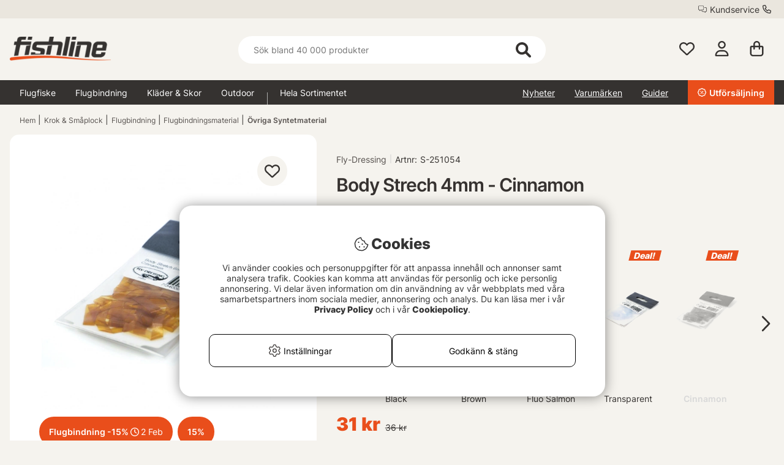

--- FILE ---
content_type: text/html; charset=UTF-8
request_url: https://fishline.se/cgi-bin/ibutik/AIR_ibutik.pl?funk=Produktinfo_Ajax&artnr=S-251054
body_size: 1642
content:
												
				<div id="Produktinfo" class="col-xs-12 col-sm-6 column__description">
					<div class="row">
						<div class="container__text--short col-xs-12">
							<div class="row">
								<h2 class="heading__text--short col-xs-12 box-bottom box-top d-flex">Sammanfattning
									<span class="hide-sm">
										<svg class="svg-inline--fa fa-chevron-up" aria-hidden="true" focusable="false" data-prefix="fal" data-icon="chevron-up" role="img" xmlns="http://www.w3.org/2000/svg" viewBox="0 0 448 512" data-fa-i2svg=""><path fill="currentColor" d="M443.8 330.8C440.6 334.3 436.3 336 432 336c-3.891 0-7.781-1.406-10.86-4.25L224 149.8l-197.1 181.1c-6.5 6-16.64 5.625-22.61-.9062c-6-6.5-5.594-16.59 .8906-22.59l208-192c6.156-5.688 15.56-5.688 21.72 0l208 192C449.3 314.3 449.8 324.3 443.8 330.8z"></path></svg>
									</span> 
									<span class="hide-xs hide-sm">
										<svg class="svg-inline--fa fa-chevron-down" aria-hidden="true" focusable="false" data-prefix="fal" data-icon="chevron-down" role="img" xmlns="http://www.w3.org/2000/svg" viewBox="0 0 448 512" data-fa-i2svg=""><path fill="currentColor" d="M4.251 181.1C7.392 177.7 11.69 175.1 16 175.1c3.891 0 7.781 1.406 10.86 4.25l197.1 181.1l197.1-181.1c6.5-6 16.64-5.625 22.61 .9062c6 6.5 5.594 16.59-.8906 22.59l-208 192c-6.156 5.688-15.56 5.688-21.72 0l-208-192C-1.343 197.7-1.749 187.6 4.251 181.1z"></path></svg>
									</span>	
								</h2>					
								<div class="product__text--short col-xs-12 box-bottom show-sm">
									Ett elastiskt material som används till en mängd olika imitationsflugor, idealiskt som ryggsköld och för att göra grövre segmenterade bakkroppar. Mycket bra som rygg på räkimitationer till kusten också.		
								</div>
							</div>
						</div>
						<div id="ProduktText" class="ProduktText container__text--long col-xs-12 box-bottom">
							<div class="row">
								<h2 class="prod_info_rub heading__text--long col-xs-12 box-top d-flex">
									Produktinformation
									<span class="hide-xs hide-sm">
										<svg class="svg-inline--fa fa-chevron-up" aria-hidden="true" focusable="false" data-prefix="fal" data-icon="chevron-up" role="img" xmlns="http://www.w3.org/2000/svg" viewBox="0 0 448 512" data-fa-i2svg=""><path fill="currentColor" d="M443.8 330.8C440.6 334.3 436.3 336 432 336c-3.891 0-7.781-1.406-10.86-4.25L224 149.8l-197.1 181.1c-6.5 6-16.64 5.625-22.61-.9062c-6-6.5-5.594-16.59 .8906-22.59l208-192c6.156-5.688 15.56-5.688 21.72 0l208 192C449.3 314.3 449.8 324.3 443.8 330.8z"></path></svg>
									</span> 
									<span class="hide-sm">
										<svg class="svg-inline--fa fa-chevron-down" aria-hidden="true" focusable="false" data-prefix="fal" data-icon="chevron-down" role="img" xmlns="http://www.w3.org/2000/svg" viewBox="0 0 448 512" data-fa-i2svg=""><path fill="currentColor" d="M4.251 181.1C7.392 177.7 11.69 175.1 16 175.1c3.891 0 7.781 1.406 10.86 4.25l197.1 181.1l197.1-181.1c6.5-6 16.64-5.625 22.61 .9062c6 6.5 5.594 16.59-.8906 22.59l-208 192c-6.156 5.688-15.56 5.688-21.72 0l-208-192C-1.343 197.7-1.749 187.6 4.251 181.1z"></path></svg>
									</span>	
								</h2>
								<div class="product__text--long col-xs-12 hide-xs show-sm close box-top">
									<h3>Body Stretch 4mm</h3><br><p>Ett elastiskt material som används till en mängd olika imitationsflugor, idealiskt som ryggsköld och för att göra grövre segmenterade bakkroppar. Mycket bra som rygg på räkimitationer till kusten också.</p>					
								</div>
								<div class="readMore col-xs-12 box-top hide-xs show-sm">
									<span class="readMoreLink border-b">Visa mer </span>
									<span class="readLessLink hide-xs border-b">Visa mindre</span>
								</div>
							</div>
						</div>
						<div class="ProduktText container__text--qa col-xs-12">
							<div class="row">
								<h2 class="prod_info_rub heading__text--qa col-xs-12 box-bottom box-top d-flex middle-xs">
									Frågor & Svar
									<span class="hide-xs">
										<svg class="svg-inline--fa fa-chevron-up" aria-hidden="true" focusable="false" data-prefix="fal" data-icon="chevron-up" role="img" xmlns="http://www.w3.org/2000/svg" viewBox="0 0 448 512" data-fa-i2svg=""><path fill="currentColor" d="M443.8 330.8C440.6 334.3 436.3 336 432 336c-3.891 0-7.781-1.406-10.86-4.25L224 149.8l-197.1 181.1c-6.5 6-16.64 5.625-22.61-.9062c-6-6.5-5.594-16.59 .8906-22.59l208-192c6.156-5.688 15.56-5.688 21.72 0l208 192C449.3 314.3 449.8 324.3 443.8 330.8z"></path></svg>
									</span> 
									<span>
										<svg class="svg-inline--fa fa-chevron-down" aria-hidden="true" focusable="false" data-prefix="fal" data-icon="chevron-down" role="img" xmlns="http://www.w3.org/2000/svg" viewBox="0 0 448 512" data-fa-i2svg=""><path fill="currentColor" d="M4.251 181.1C7.392 177.7 11.69 175.1 16 175.1c3.891 0 7.781 1.406 10.86 4.25l197.1 181.1l197.1-181.1c6.5-6 16.64-5.625 22.61 .9062c6 6.5 5.594 16.59-.8906 22.59l-208 192c-6.156 5.688-15.56 5.688-21.72 0l-208-192C-1.343 197.7-1.749 187.6 4.251 181.1z"></path></svg>
									</span>									
								</h2>
								<div class="col-xs-12 lipscore_q_a hide-xs box-bottom">
									<div 
										id="lipscore-question-post"
										data-ls-product-name='Body Strech 4mm - Cinnamon'
										data-ls-brand='Fly-Dressing'
										data-ls-product-id='<!-- Artikelfakta:Artnr -->' 
										data-ls-product-url='https://www.fishline.se<!-- Artikelfakta:URL -->'
										data-ls-description='<!-- Artikelfakta:Text_Kort - Filtrera="<span>" -->'
										data-ls-image-url='<!-- Artikelfakta:BildEndastLank -->'
										data-ls-price='<!-- Artikelfakta:Pris -->'
										data-ls-price-currency=""
										data-ls-availability='0'
										data-ls-category='<!-- ArtikelFakta:Artgrp_Hogsta -->'
										data-ls-gtin='<!-- Artikelfakta:EAN -->'>
									</div>
									<div 
										id="lipscore-question-list"
										data-ls-product-name='Body Strech 4mm - Cinnamon'
										data-ls-brand='Fly-Dressing'
										data-ls-product-id='<!-- Artikelfakta:Artnr -->' 
										data-ls-product-url='https://www.fishline.se<!-- Artikelfakta:URL -->'
										data-ls-description='<!-- Artikelfakta:Text_Kort - Filtrera="<span>" -->'
										data-ls-image-url='<!-- Artikelfakta:BildEndastLank -->'
										data-ls-price='<!-- Artikelfakta:Pris -->'
										data-ls-price-currency=""
										data-ls-availability='0'
										data-ls-category='<!-- ArtikelFakta:Artgrp_Hogsta -->'
										data-ls-gtin='<!-- Artikelfakta:EAN -->'
										data-ls-page-size='5'>
									</div>
								</div>				
							</div>						
						</div>											
						<div class="ProduktText container__text--spec col-xs-12">
							<div class="row">
								<!-- Artikelfakta:Start -->
								<h2 class="prod_info_rub heading__text--spec col-xs-12 box-bottom box-top d-flex middle-xs">
									Specifikationer
									<span class="hide-xs">
										<svg class="svg-inline--fa fa-chevron-up" aria-hidden="true" focusable="false" data-prefix="fal" data-icon="chevron-up" role="img" xmlns="http://www.w3.org/2000/svg" viewBox="0 0 448 512" data-fa-i2svg=""><path fill="currentColor" d="M443.8 330.8C440.6 334.3 436.3 336 432 336c-3.891 0-7.781-1.406-10.86-4.25L224 149.8l-197.1 181.1c-6.5 6-16.64 5.625-22.61-.9062c-6-6.5-5.594-16.59 .8906-22.59l208-192c6.156-5.688 15.56-5.688 21.72 0l208 192C449.3 314.3 449.8 324.3 443.8 330.8z"></path></svg>
									</span> 
									<span>
										<svg class="svg-inline--fa fa-chevron-down" aria-hidden="true" focusable="false" data-prefix="fal" data-icon="chevron-down" role="img" xmlns="http://www.w3.org/2000/svg" viewBox="0 0 448 512" data-fa-i2svg=""><path fill="currentColor" d="M4.251 181.1C7.392 177.7 11.69 175.1 16 175.1c3.891 0 7.781 1.406 10.86 4.25l197.1 181.1l197.1-181.1c6.5-6 16.64-5.625 22.61 .9062c6 6.5 5.594 16.59-.8906 22.59l-208 192c-6.156 5.688-15.56 5.688-21.72 0l-208-192C-1.343 197.7-1.749 187.6 4.251 181.1z"></path></svg>
									</span>									
								</h2>
								<div class="col-xs-12 spec__text hide-xs box-bottom">
									<table class="TeknSpec_Tabell"> </table>

								</div>
								<!-- Artikelfakta:Stopp -->					
							</div>						
						</div>	
						<div class="ProduktText container__text--guides col-xs-12 box-bottom">
							<div class="row">
								<h2 class="prod_info_rub heading__text--guides col-xs-12 box-top d-flex">
									Relaterade Reportage & Guider
									<span class="hide-xs hide-sm">
										<svg class="svg-inline--fa fa-chevron-up" aria-hidden="true" focusable="false" data-prefix="fal" data-icon="chevron-up" role="img" xmlns="http://www.w3.org/2000/svg" viewBox="0 0 448 512" data-fa-i2svg=""><path fill="currentColor" d="M443.8 330.8C440.6 334.3 436.3 336 432 336c-3.891 0-7.781-1.406-10.86-4.25L224 149.8l-197.1 181.1c-6.5 6-16.64 5.625-22.61-.9062c-6-6.5-5.594-16.59 .8906-22.59l208-192c6.156-5.688 15.56-5.688 21.72 0l208 192C449.3 314.3 449.8 324.3 443.8 330.8z"></path></svg>
									</span> 
									<span class="hide-sm">
										<svg class="svg-inline--fa fa-chevron-down" aria-hidden="true" focusable="false" data-prefix="fal" data-icon="chevron-down" role="img" xmlns="http://www.w3.org/2000/svg" viewBox="0 0 448 512" data-fa-i2svg=""><path fill="currentColor" d="M4.251 181.1C7.392 177.7 11.69 175.1 16 175.1c3.891 0 7.781 1.406 10.86 4.25l197.1 181.1l197.1-181.1c6.5-6 16.64-5.625 22.61 .9062c6 6.5 5.594 16.59-.8906 22.59l-208 192c-6.156 5.688-15.56 5.688-21.72 0l-208-192C-1.343 197.7-1.749 187.6 4.251 181.1z"></path></svg>
									</span>									
								</h2>
								<div class="col-xs-12 guides__text hide-xs show-sm box-bottom">
									<!-- Produktsida:Lista_Blogginlagg - Typ="Blogg" - Antal="4" - Sortering="" -->								
								</div>
							</div>
						</div>	
					</div>
					<span id="icon__tips" class="hide-xs"></span>
				</div>
				


--- FILE ---
content_type: image/svg+xml
request_url: https://fishline.se/themes/assets/icons/paper-plane-white.svg
body_size: 493
content:
<?xml version="1.0" encoding="utf-8"?>
<!-- Generator: Adobe Illustrator 25.3.1, SVG Export Plug-In . SVG Version: 6.00 Build 0)  -->
<svg version="1.1" id="Lager_1" xmlns="http://www.w3.org/2000/svg" xmlns:xlink="http://www.w3.org/1999/xlink" x="0px" y="0px"
	 viewBox="0 0 512 512" style="enable-background:new 0 0 512 512;" xml:space="preserve">
<style type="text/css">
	.st0{fill:#FFFFFF;}
</style>
<path class="st0" d="M498.1,5.6C492.7,1.9,486.4,0,480,0c-5.5,0-10.9,1.4-15.9,4.2l-448,255.1c-10.6,7-16.8,18.5-16.1,29.8
	s8.4,22.9,19.6,27.5l103.2,43l61.8,146.5c1.5,4.4,4.5,5.8,6.4,5.8c2.1,0,4.1-0.8,5.6-2.2l85.8-82.4l120.4,50.2
	c4.3,1.8,8.5,2.5,12.3,2.5c6.6,0,12.1-2.1,15.7-4.1c8.6-4.8,14.5-13.3,16-23l64-415.1C513.5,24.7,508.3,12.6,498.1,5.6z M32,288
	L412.1,70.8L123.9,326.3L32,288z M200.7,462.3l-49.6-117.4l229.5-203.4L211.1,374.6c-2.9,4-3.8,9.1-2.4,13.8
	c1.4,4.8,4.8,8.6,9.4,10.4l34.4,13.8L200.7,462.3z M416.7,443.3L249,376.7L474.7,66.4L416.7,443.3z"/>
</svg>


--- FILE ---
content_type: image/svg+xml
request_url: https://ka-p.fontawesome.com/releases/v6.1.1/svgs/regular/percent.svg?token=7a88772852
body_size: 58
content:
<svg xmlns="http://www.w3.org/2000/svg" viewBox="0 0 384 512"><!--! Font Awesome Pro 6.1.1 by @fontawesome - https://fontawesome.com License - https://fontawesome.com/license (Commercial License) Copyright 2022 Fonticons, Inc. --><path d="M376.1 71.03c-9.375-9.375-24.56-9.375-33.94 0l-336 336c-9.375 9.375-9.375 24.56 0 33.94C11.72 445.7 17.84 448 24 448s12.28-2.344 16.97-7.031l336-336C386.3 95.59 386.3 80.41 376.1 71.03zM64 176c26.51 0 48-21.49 48-48S90.51 80 64 80C37.49 80 16 101.5 16 128S37.49 176 64 176zM320 336c-26.51 0-48 21.49-48 48s21.49 48 48 48c26.51 0 48-21.49 48-48S346.5 336 320 336z"/></svg>